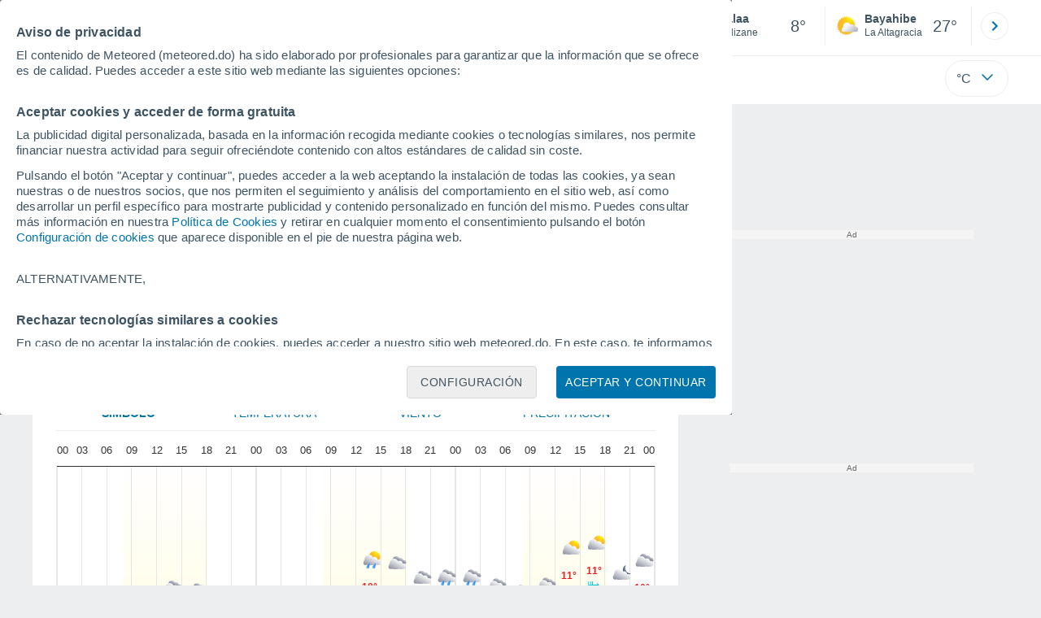

--- FILE ---
content_type: text/javascript
request_url: https://www.meteored.do/js/bundle/locality_hour_v3_pc/c998b18b21eb876d3a21.js
body_size: 5406
content:
!function(){"use strict";var e,t,a,c,f,n={2260:function(e,t,a){a(3749);var c=a(1634),f=a(9907);(class{static init(){return f.A.register({trigger:"immediate",loader:()=>Promise.all([a.e(4232),a.e(5585)]).then(a.bind(a,5092)),controllerName:"Search"}),f.A.register({trigger:"immediate",loader:()=>Promise.all([a.e(1382),a.e(2964),a.e(3528)]).then(a.bind(a,2107)),controllerName:"Last"}),f.A.register({trigger:"immediate",loader:()=>a.e(4410).then(a.bind(a,6192)),controllerName:"MenuUpDownPc"}),f.A.register({selector:".pie-pagina",trigger:"viewport",loader:()=>a.e(6189).then(a.bind(a,7529)),controllerName:"FooterPC"}),f.A.register({selector:"#buttonSetting",trigger:"click",loader:()=>Promise.all([a.e(2847),a.e(8248)]).then(a.bind(a,1886)),controllerName:"Settings"}),f.A.register({selector:"#shared, .shared",trigger:"click",loader:()=>Promise.all([a.e(4129),a.e(3738)]).then(a.bind(a,9589)),controllerName:"Share"}),(null===c.A||void 0===c.A?void 0:c.A.meteored_share)&&"sin-template"!==c.A.meteored_share.template_name&&f.A.register({trigger:"immediate",loader:()=>Promise.all([a.e(4129),a.e(3738)]).then(a.bind(a,548)),controllerName:"MeteoredShareFactoryPC"}),c.A.login&&f.A.register({trigger:"immediate",loader:()=>a.e(7094).then(a.bind(a,2210)),controllerName:"Login"}),!0}}).init()},9363:function(e,t,a){a(2260);var c=a(9907),f=a(4094),n=a(9375);(class{static init(){return f.default.push(n.Ad),[{loader:()=>Promise.all([a.e(3426),a.e(7145)]).then(a.bind(a,6575)),controllerName:"AlertasPC"},{loader:()=>a.e(9554).then(a.bind(a,9554)),controllerName:"GraphPC"},{loader:()=>a.e(3490).then(a.bind(a,3490)),controllerName:"HorasDias"},{loader:()=>Promise.all([a.e(1840),a.e(9974)]).then(a.bind(a,1326)),controllerName:"TextoPrediccion"}].forEach((e=>c.A.register(Object.assign({trigger:"immediate"},e)))),!0}}).init()}},r={};function d(e){var t=r[e];if(void 0!==t)return t.exports;var a=r[e]={exports:{}};return n[e].call(a.exports,a,a.exports,d),a.exports}d.m=n,e=[],d.O=function(t,a,c,f){if(!a){var n=1/0;for(o=0;o<e.length;o++){a=e[o][0],c=e[o][1],f=e[o][2];for(var r=!0,b=0;b<a.length;b++)(!1&f||n>=f)&&Object.keys(d.O).every((function(e){return d.O[e](a[b])}))?a.splice(b--,1):(r=!1,f<n&&(n=f));if(r){e.splice(o--,1);var i=c();void 0!==i&&(t=i)}}return t}f=f||0;for(var o=e.length;o>0&&e[o-1][2]>f;o--)e[o]=e[o-1];e[o]=[a,c,f]},a=Object.getPrototypeOf?function(e){return Object.getPrototypeOf(e)}:function(e){return e.__proto__},d.t=function(e,c){if(1&c&&(e=this(e)),8&c)return e;if("object"==typeof e&&e){if(4&c&&e.__esModule)return e;if(16&c&&"function"==typeof e.then)return e}var f=Object.create(null);d.r(f);var n={};t=t||[null,a({}),a([]),a(a)];for(var r=2&c&&e;("object"==typeof r||"function"==typeof r)&&!~t.indexOf(r);r=a(r))Object.getOwnPropertyNames(r).forEach((function(t){n[t]=function(){return e[t]}}));return n.default=function(){return e},d.d(f,n),f},d.d=function(e,t){for(var a in t)d.o(t,a)&&!d.o(e,a)&&Object.defineProperty(e,a,{enumerable:!0,get:t[a]})},d.f={},d.e=function(e){return Promise.all(Object.keys(d.f).reduce((function(t,a){return d.f[a](e,t),t}),[]))},d.u=function(e){return({225:"template",271:"asistente15",276:"asistente38",282:"asistente18",338:"asistente5",341:"asistente22",349:"asistente2",934:"asistente1",1248:"asistente12",1259:"asistente11",1318:"asistente29",1329:"asistente26",1640:"asistente41",2463:"template_pc2",2693:"asistente31",2766:"asistente9",3085:"asistente39",3150:"asistente21",3440:"template_pc5",3528:"LastPC",3681:"asistente35",3738:"meteoredfactory",3743:"asistente0",4016:"highcharts",4057:"asistente13",4068:"asistente16",4127:"asistente28",4138:"asistente25",4410:"MenuUpDownPc",4449:"asistente40",4720:"asistente7",4723:"asistente24",4731:"asistente4",4953:"movil-foot",5045:"asistente44",5491:"asistente37",5575:"asistente8",5585:"SearchV4",6189:"FooterPC",6249:"template_pc4",6260:"template_pc1",6406:"User",6479:"template_pc",6490:"asistente36",6703:"performance",6866:"asistente10",6877:"asistente17",7094:"Login",7462:"asistente14",7529:"asistente6",7532:"asistente23",7540:"asistente3",7543:"asistente20",7843:"asistente42",8248:"Settings",8311:"asistente33",8520:"asistente27",8842:"asistente43",9069:"template_pc0",9283:"asistente19",9288:"asistente34",9654:"template_pc3",9884:"asistente30"}[e]||e)+"/"+{147:"669381b0ec1734f8a582",172:"f23d21d82e3fcb1f977e",225:"d46eb293e136c729daf3",271:"95f561c7e0f80096bd89",276:"b736dfc5ba78100f3752",282:"7ec307e6474eda0a572e",338:"e8456c68b0b6f7eedb45",341:"318f6100d3137a96700c",342:"cb72147482a954bacacb",349:"6f6463dd6f5e9c55b0b6",420:"8e3dee36f0f23b277188",478:"fc0e604e4855f3c4ca4c",511:"6bf49ab4fbcc65f4c2cf",647:"527d35ea85b2604569d0",742:"f5acf1e75c4a061d0ed0",915:"7c080f64586d6bb57e25",934:"c7b966e21c7313ce3061",940:"d327a34217257d05ce5b",947:"7c2927ce168fceba4a43",1018:"c147b9955388d93db0bf",1043:"14d0a5648b2cb68c0973",1109:"be9a3fc11800f2648922",1119:"2bac344760b94d6d8903",1248:"af67c3e8802c94c3fd5b",1259:"82c71b112fd44df79a01",1318:"52069622be0f62b67fc9",1329:"d701a648c7970b5908f7",1382:"e359f7f61286506132b3",1507:"93ac7762a4aa6de84533",1544:"f12357e88d88c1fbe817",1640:"76885ab98840b6ed87c9",1840:"a250f5a01103f8156b12",2039:"1c2b9549b8bd832ff3e7",2109:"d3896d338a5cfe030ae1",2206:"9b69db5b933f92d64cad",2254:"ef073fb9dfa397745c92",2329:"5e10c63ce5804d45b788",2331:"dd8de3f80d31a7e24491",2367:"aff139591e41e3f922f1",2398:"9337ac8b31337cb4a912",2463:"6db96a729850ffa31d58",2528:"a04abf64f47a27cfcc57",2561:"c4bd2caeda69f4824569",2693:"930e985207a119f29c4d",2723:"44e60fa64592b21e9421",2766:"9280984e70378682ee12",2797:"4f79585018d37980c1cb",2847:"4f030e44bb306773cfed",2859:"7bb81dd0bbd4f7afc9f4",2892:"ff72833b677e51d06e67",2964:"6191003672f9d21442c4",3029:"107fdefb11675fb42e84",3085:"b776b2eb4e023b1538ed",3110:"a5134e3a3ea084a6a1dd",3150:"8738cc7c495ba0292ddd",3242:"923fb16aff669cb528c8",3277:"07fa77c4eea2f8c625b4",3296:"abd7086f7e59462010d0",3426:"34118d1d3d4f9c311631",3440:"d38f2eff4e9d517ec58d",3490:"b41a4b2fb96806c089cc",3520:"fe4fbadd87cb81d5ae95",3528:"fdd8a08b53c51ed9b8f5",3586:"13aeed61d7d594a1608d",3681:"42b4f10cb09e859fea85",3738:"2c475ec2fbd8c142f640",3743:"b6faa25f5a4e1c8dbab0",3769:"a7398481389b58b35c60",3797:"5606799485bdbfad15d5",3888:"1d5fc56c060b67eb88f3",3916:"30ec2786ee67b31d626f",3991:"403d386515c5269245e4",4016:"13e08da97fb62dbe51f8",4057:"0c8cb6e37e8f2bbda4ad",4068:"25bfcdd42f3dc8695709",4127:"8c15c6ca842ce67039e7",4129:"90de164954013e66ea3e",4138:"9a6095b68e9853db658f",4232:"83675d385f88163e09a5",4401:"4b89f69a5f7bb8477c89",4410:"0febe93c2782daa781e4",4420:"ecd6a4b54b133174f347",4449:"d31203409c68916d96af",4587:"d0abcc70282c828a1996",4635:"fa8203168fdb6b96dbc3",4710:"630575668981c3207c91",4712:"2830efba5856b4d5663d",4720:"db66ecd2b66008a04e36",4723:"5913fb21645ff7a11ba4",4731:"e2f8077bb2dab53652ee",4748:"08de9250cfe353f35a6a",4779:"f7ec4b7f88d2ba829da2",4836:"2b2af7777e49488894a6",4942:"40ab4972972456080854",4953:"9c9bef792a5ad99c556c",5045:"ef30fc3534678105bea7",5104:"6099bc2d1121261deeaf",5108:"00d0bc0687923d93b044",5178:"78c17c443b6f37f430a5",5385:"7cbbf9661439d05ab3b8",5491:"76c2bc6b141d91924c20",5504:"18e019dbd497a5d284a6",5546:"9c99e26a6249bd5ae9ab",5575:"b98c5e015e9bfbac0ff1",5585:"8f0bc49fcc948967db6d",5623:"b9ffed7bb58bab6f0187",5749:"c85ba86ac6c544ae0f6a",5780:"6096f6d380128432fdc8",5885:"28213258fbb6fb22110c",6153:"271f61a2d5bc54404e3b",6178:"71bba2c746bcf6c9830e",6185:"3d6d2e8ffd8bb35f0423",6189:"f0996a325707b0cdd89f",6249:"ea6c3a0adf921d332364",6260:"450ea04d8f08aa34315a",6281:"83202bb1a976d73fa34f",6357:"609a021af90e0ca3cff3",6372:"751d71e3a1285f30d664",6377:"86022373d0c9f3ca0fca",6406:"c3f152bb74bce55f36c5",6479:"f2f5e929ae0d9b260906",6490:"f3f3e554bb2f2c260ca4",6703:"7c2f74a1443ee39d5e61",6745:"d2ace9b22b42cd1b4bb3",6782:"8a7198f26089e14d824c",6866:"d995aeda0dbe29ed3199",6871:"e5a23efee1f8ef75e2a0",6877:"e8c7bbb3f4c8bf9a1baf",6968:"7c298fb1da0288ac6b7e",7091:"1e05205940c6f365f97f",7094:"14dbbba12104e91fcd8c",7145:"33a36e142bc0f1579000",7160:"126f5e8765084ef0533c",7323:"0c512e46a1dbeb6e6b65",7462:"7b7f34ea596091804182",7529:"576ca276e22f324a0d07",7532:"ebceb96d11b630d2d5a6",7540:"c676138f12fec66a151c",7543:"702b0a2c43d42f062d7c",7569:"9265b99265b825b9f683",7605:"c9ce00347d9142ceeb9b",7791:"ac559292aa3a33e85606",7843:"ca090ca5cfa23576a84e",7872:"63126c8f39402712b358",8004:"46892552ce84defd6fdd",8039:"e307ec307ac285760618",8097:"49c45630f84ed5cbb3cd",8248:"9d0de9a48cd1e75ef866",8266:"f93c9ba3aaa6696fb714",8311:"37c796da1f211a4df1ad",8361:"170207234edacd4791a7",8520:"bc116c0c0dcaec65aa75",8566:"456b805f7a10ff3b7047",8637:"bf382a4f9cb1df668a80",8662:"0c4be52536539f118c7a",8738:"be96371e13ce9c66125a",8758:"0d5731d03ef9de7c1208",8842:"957278314eeb25cb5252",9069:"d7b0d5edf46e5fea2eac",9229:"db06f738d98f998eb52c",9252:"733f3a095603305525ab",9283:"45cca6126e41fb4f249e",9288:"bdbccc612a3342d5e2c6",9554:"792f685d64b97b15efbf",9654:"a7fd2f9b96a33eab91e4",9658:"fb4c8edec798f9b7309c",9873:"ac0364d27347c9f1a5e5",9884:"c28f08a6d785a475b50d",9940:"1cb4ae333c3a1f170190",9974:"1af809b664ee865139f5"}[e]+".js"},d.miniCssF=function(e){return e+"/"+{3769:"a5fc098e72dbc850a19f",5108:"24bc845e7bcee7d33fed",5546:"1f785de04d78d6368253"}[e]+".css"},d.g=function(){if("object"==typeof globalThis)return globalThis;try{return this||new Function("return this")()}catch(e){if("object"==typeof window)return window}}(),d.o=function(e,t){return Object.prototype.hasOwnProperty.call(e,t)},c={},f="tiempo:",d.l=function(e,t,a,n){if(c[e])c[e].push(t);else{var r,b;if(void 0!==a)for(var i=document.getElementsByTagName("script"),o=0;o<i.length;o++){var s=i[o];if(s.getAttribute("src")==e||s.getAttribute("data-webpack")==f+a){r=s;break}}r||(b=!0,(r=document.createElement("script")).charset="utf-8",d.nc&&r.setAttribute("nonce",d.nc),r.setAttribute("data-webpack",f+a),r.src=e),c[e]=[t];var l=function(t,a){r.onerror=r.onload=null,clearTimeout(u);var f=c[e];if(delete c[e],r.parentNode&&r.parentNode.removeChild(r),f&&f.forEach((function(e){return e(a)})),t)return t(a)},u=setTimeout(l.bind(null,void 0,{type:"timeout",target:r}),12e4);r.onerror=l.bind(null,r.onerror),r.onload=l.bind(null,r.onload),b&&document.head.appendChild(r)}},d.r=function(e){"undefined"!=typeof Symbol&&Symbol.toStringTag&&Object.defineProperty(e,Symbol.toStringTag,{value:"Module"}),Object.defineProperty(e,"__esModule",{value:!0})},d.p="/js/bundle/",function(){if("undefined"!=typeof document){var e={1075:0,6780:0};d.f.miniCss=function(t,a){e[t]?a.push(e[t]):0!==e[t]&&{3769:1,5108:1,5546:1}[t]&&a.push(e[t]=function(e){return new Promise((function(t,a){var c=d.miniCssF(e),f=d.p+c;if(function(e,t){for(var a=document.getElementsByTagName("link"),c=0;c<a.length;c++){var f=(r=a[c]).getAttribute("data-href")||r.getAttribute("href");if("stylesheet"===r.rel&&(f===e||f===t))return r}var n=document.getElementsByTagName("style");for(c=0;c<n.length;c++){var r;if((f=(r=n[c]).getAttribute("data-href"))===e||f===t)return r}}(c,f))return t();!function(e,t,a,c,f){var n=document.createElement("link");n.rel="stylesheet",n.type="text/css",d.nc&&(n.nonce=d.nc),n.onerror=n.onload=function(a){if(n.onerror=n.onload=null,"load"===a.type)c();else{var r=a&&a.type,d=a&&a.target&&a.target.href||t,b=new Error("Loading CSS chunk "+e+" failed.\n("+r+": "+d+")");b.name="ChunkLoadError",b.code="CSS_CHUNK_LOAD_FAILED",b.type=r,b.request=d,n.parentNode&&n.parentNode.removeChild(n),f(b)}},n.href=t,document.head.appendChild(n)}(e,f,0,t,a)}))}(t).then((function(){e[t]=0}),(function(a){throw delete e[t],a})))}}}(),function(){var e={1075:0,6780:0};d.f.j=function(t,a){var c=d.o(e,t)?e[t]:void 0;if(0!==c)if(c)a.push(c[2]);else{var f=new Promise((function(a,f){c=e[t]=[a,f]}));a.push(c[2]=f);var n=d.p+d.u(t),r=new Error;d.l(n,(function(a){if(d.o(e,t)&&(0!==(c=e[t])&&(e[t]=void 0),c)){var f=a&&("load"===a.type?"missing":a.type),n=a&&a.target&&a.target.src;r.message="Loading chunk "+t+" failed.\n("+f+": "+n+")",r.name="ChunkLoadError",r.type=f,r.request=n,c[1](r)}}),"chunk-"+t,t)}},d.O.j=function(t){return 0===e[t]};var t=function(t,a){var c,f,n=a[0],r=a[1],b=a[2],i=0;if(n.some((function(t){return 0!==e[t]}))){for(c in r)d.o(r,c)&&(d.m[c]=r[c]);if(b)var o=b(d)}for(t&&t(a);i<n.length;i++)f=n[i],d.o(e,f)&&e[f]&&e[f][0](),e[f]=0;return d.O(o)},a=self.webpackChunktiempo=self.webpackChunktiempo||[];a.forEach(t.bind(null,0)),a.push=t.bind(null,a.push.bind(a))}();var b=d.O(void 0,[3749,7560],(function(){return d(9363)}));b=d.O(b)}();

--- FILE ---
content_type: application/javascript; charset=utf-8
request_url: https://fundingchoicesmessages.google.com/f/AGSKWxUBcIRw-v9uEOpH5tMfGTLdPbj5qVqvOadPWgbarkqGEred98nKpSq6BwqdiBtgN9wpGOSftditRly4ojskqMuYDRCNC-6rxmNqyevVkX4iuhF15zcq9Lb1bYt-ONE49z1TDq3NL-nKGHqiJbSNeJMbufpVkkIR0QeaMD9YcZKL5GfBIoBQjOKQawjT/__adslist./ad/afc__openx//boxad./adswide.
body_size: -1293
content:
window['0951e50f-0d84-449e-b9f0-e3f0e9db114b'] = true;